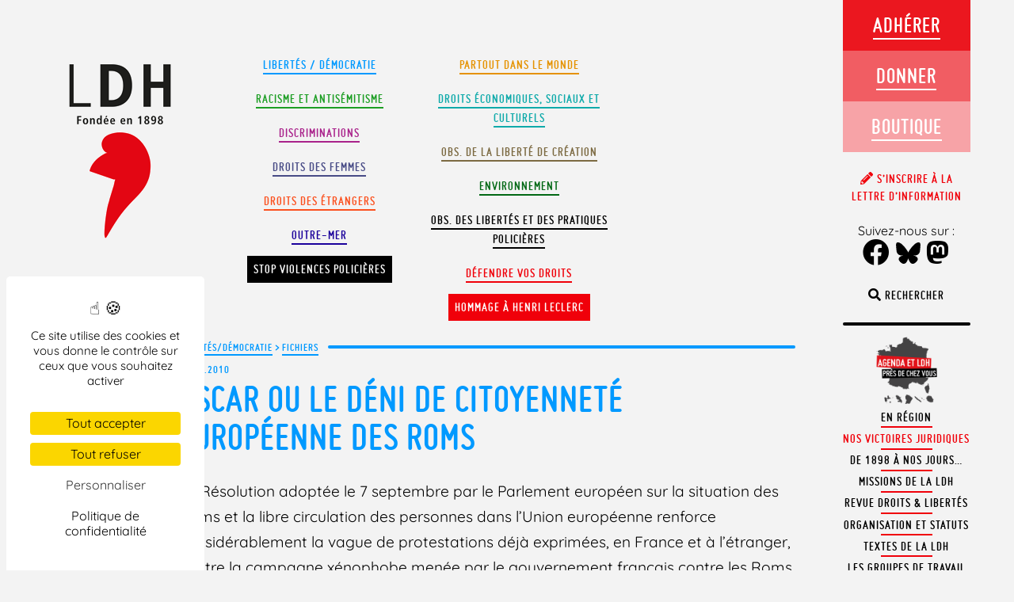

--- FILE ---
content_type: text/css
request_url: https://www.ldh-france.org/wp-content/plugins/ldh_interpellation/css/styles.css?ver=1.1
body_size: 1677
content:
.msender--light input[type=date],
.msender--light input[type=email],
.msender--light input[type=number],
.msender--light input[type=password],
.msender--light input[type=search],
.msender--light input[type=tel],
.msender--light input[type=text],
.msender--light input[type=url],
.msender--light select,
.msender--light textarea {
    border: 1px solid #fff!important
}

.msender--light .label_text__1MECs,
.msender--light .label_text__2ZnbH {
    color: #fff!important
}

.msender--light .label_text_disabled__2ANpE {
    color: rgba(255, 255, 255, .5)!important
}

.msender input[type=date]:focus,
.msender input[type=email]:focus,
.msender input[type=number]:focus,
.msender input[type=password]:focus,
.msender input[type=search]:focus,
.msender input[type=tel]:focus,
.msender input[type=text]:focus,
.msender input[type=url]:focus,
.msender select:focus,
.msender textarea:focus {
    border-color: #333;
    outline: 0 none;
}

.msender input,
.msender select {
    background-color: #fff;
    color: #111;
    border: 1px solid #fff;
    border-radius: 6px;
    font-weight: 400
}

.msender label span {
    color: #fff;
}

.msender select {
    background-image: url([data-uri])
}

.msender h3 span {
    font-weight: 700
}

.msender a:link,
.msender a:visited,
.msender a:hover,
.msender a:active {
    box-shadow: 3px 3px 0 #fff;
    padding: 14px 20px;
    text-align: center
}

.msender .label__3EyE0 span span span {
    color: #4a90e2;
}

.msender .button__2SZH7 span {
    color: #757575;
}

--- FILE ---
content_type: application/javascript
request_url: https://www.ldh-france.org/wp-content/themes/ldh2018/library/js/scripts.js?ver=6.8.3
body_size: 17878
content:
/*
Bones Scripts File
Author: Eddie Machado

This file should contain any js scripts you want to add to the site.
Instead of calling it in the header or throwing it inside wp_head()
this file will be called automatically in the footer so as not to
slow the page load.

*/

// IE8 ployfill for GetComputed Style (for Responsive Script below)
if (!window.getComputedStyle) {
	window.getComputedStyle = function(el, pseudo) {
		this.el = el;
		this.getPropertyValue = function(prop) {
			var re = /(\-([a-z]){1})/g;
			if (prop == 'float') prop = 'styleFloat';
			if (re.test(prop)) {
				prop = prop.replace(re, function () {
					return arguments[2].toUpperCase();
				});
			}
			return el.currentStyle[prop] ? el.currentStyle[prop] : null;
		}
		return this;
	}
}

// as the page loads, call these scripts


jQuery(document).ready(function($) {
	var bannerOverSize;
	var translationMenuMobile;

	if ($('body').hasClass('page-template-searchpage-php')){

		$('input#s').select();
		$('input#s').focus();

	  	$('input#s').bind('hastext', function () {
		    $('#suggestion').css('visibility','hidden')
	 	 });
	    
	  	$('input#s').bind('notext', function () {
		    $('#suggestion').css('visibility','visible')
	  	});

	  	if ($('input#s').val().length > 0){
		    $('#suggestion').css('visibility','hidden');
	  	};
	
		$('input#searchsubmit').attr('value','OK')

	};


	/*
	Responsive jQuery is a tricky thing.
	There's a bunch of different ways to handle
	it, so be sure to research and find the one
	that works for you best.
	*/
	
	/* getting viewport width */
	var responsive_viewport = $(window).width();
	
	/* if is below 481px */
	if (responsive_viewport < 481) {


	} /* end smallest screen */
	
	/* if is larger than 481px */
	if (responsive_viewport > 481) {
	
	} /* end larger than 481px */
	
	/* if is above or equal to 768px */
	if (responsive_viewport >= 768) {
	
		/* load gravatars */
		$('.comment img[data-gravatar]').each(function(){
			$(this).attr('src',$(this).attr('data-gravatar'));
		});
		
	}
	
	/* off the bat large screen actions */
	if (responsive_viewport > 1030) {
	
	}
	
	// $('.nav-mobile-toggle').bind('touchend', function(){
	// 	$(this).css('opacity','1');

	// 	if ($('.nav-mobile').hasClass('nav-menu-open')){
	// 		closeMobileNav();
	// 	}else{
	// 		openMobileNav();
	// 	}
	// })

	$('.nav-mobile-toggle').bind('touchstart', function(){
	      	$(this).css('opacity','0.5');
	})

	$('.nav-mobile-toggle').bind('touchend', function(){
	      	$(this).css('opacity','1');
	})

    $('.nav-mobile-toggle').tappable({
      callback:     function() { 
      	$(this).css('opacity','1');
		if ($('.nav-mobile').hasClass('nav-menu-open')){
			closeMobileNav();
		}else{
			openMobileNav();
		}
      	
  },
      cancelOnMove: true
    })


openMobileNav = function(){
	$('.nav-mobile').addClass('nav-menu-open');
	$('.nav-mobile-toggle').addClass('nav-menu-open');


	$('.nav-mobile').css('-webkit-transform', 'translate3d('+ -translationMenuMobile +'px,0px,0px)');	
	$('.nav-mobile').css('-webkit-transform', 'translate3d('+ -translationMenuMobile +'px,0px,0px)');	
	$('.nav-mobile').css('-moz-transform', 'translate3d('+ -translationMenuMobile +'px,0px,0px)');	
	$('.nav-mobile').css('-ms-transform', 'translate3d('+ -translationMenuMobile +'px,0px,0px)');	
	$('.nav-mobile').css('transform', 'translate3d('+ -translationMenuMobile +'px,0px,0px)');	

	$('.container').css('-webkit-transform', 'translate3d('+ -translationMenuMobile +'px,0px,0px)');	
	$('.container').css('-webkit-transform', 'translate3d('+ -translationMenuMobile +'px,0px,0px)');	
	$('.container').css('-moz-transform', 'translate3d('+ -translationMenuMobile +'px,0px,0px)');	
	$('.container').css('-ms-transform', 'translate3d('+ -translationMenuMobile +'px,0px,0px)');	
	$('.container').css('transform', 'translate3d('+ -translationMenuMobile +'px,0px,0px)');
	
	$('.nav-mobile-toggle').css('-webkit-transform', 'translate3d('+ -translationMenuMobile +'px,0px,0px)');	
	$('.nav-mobile-toggle').css('-webkit-transform', 'translate3d('+ -translationMenuMobile +'px,0px,0px)');	
	$('.nav-mobile-toggle').css('-moz-transform', 'translate3d('+ -translationMenuMobile +'px,0px,0px)');	
	$('.nav-mobile-toggle').css('-ms-transform', 'translate3d('+ -translationMenuMobile +'px,0px,0px)');	
	$('.nav-mobile-toggle').css('transform', 'translate3d('+ -translationMenuMobile +'px,0px,0px)');
}

closeMobileNav = function(){
	$('.nav-mobile').removeClass('nav-menu-open');

	$('.nav-mobile').css('-webkit-transform', 'translate3d('+ 0 +'px,0px,0px)');	
	$('.nav-mobile').css('-webkit-transform', 'translate3d('+ 0 +'px,0px,0px)');	
	$('.nav-mobile').css('-moz-transform', 'translate3d('+ 0 +'px,0px,0px)');	
	$('.nav-mobile').css('-ms-transform', 'translate3d('+ 0 +'px,0px,0px)');	
	$('.nav-mobile').css('transform', 'translate3d('+ 0 +'px,0px,0px)');	

	$('.container').css('-webkit-transform', 'translate3d('+ 0 +'px,0px,0px)');	
	$('.container').css('-webkit-transform', 'translate3d('+ 0 +'px,0px,0px)');	
	$('.container').css('-moz-transform', 'translate3d('+ 0 +'px,0px,0px)');	
	$('.container').css('-ms-transform', 'translate3d('+ 0 +'px,0px,0px)');	
	$('.container').css('transform', 'translate3d('+ 0 +'px,0px,0px)');

	$('.nav-mobile-toggle').css('-webkit-transform', 'translate3d('+ 0 +'px,0px,0px)');	
	$('.nav-mobile-toggle').css('-webkit-transform', 'translate3d('+ 0 +'px,0px,0px)');	
	$('.nav-mobile-toggle').css('-moz-transform', 'translate3d('+ 0 +'px,0px,0px)');	
	$('.nav-mobile-toggle').css('-ms-transform', 'translate3d('+ 0 +'px,0px,0px)');	
	$('.nav-mobile-toggle').css('transform', 'translate3d('+ 0 +'px,0px,0px)');

	$('.nav-mobile').bind('transitionend webkitTransitionEnd mozTransitionEnd oTransitionEnd otransitionend MSTransitionEnd', 
		function() {
			setTimeout( function(){
			$('.nav-mobile-toggle').removeClass('nav-menu-open');
		}, 40);
			$(this).unbind('transitionend webkitTransitionEnd oTransitionEnd mozTransitionEnd otransitionend MSTransitionEnd');
		});

}


	// $('.entry-content p').find('br').remove()

	$('.col-ldh').eq(0).insertAfter('.grid-element:eq(2)');
	$('.col-ldh').eq(1).insertAfter('.grid-element:eq(6)');
	$('.col-ldh').eq(2).insertAfter('.grid-element:eq(12)');
	$('.col-ldh').eq(3).insertAfter('.grid-element:eq(16)');
	$('.col-ldh').eq(4).insertAfter('.grid-element:eq(24)');
	// $('.col-ldh').eq(5).insertAfter('.grid-element:eq(27)');

	$('.dropdown-menu select option:first-child').attr("selected", "selected");

    $('.grid-element.hoverable').tappable({
      callback:     function() { 
		var url = $(this).find('h1 a').eq(0).attr('href');
		window.location = url;
  },
      cancelOnMove: true,
    })

	/*
	$('.grid-element.hoverable').live('click', function(){
		var url = $(this).find('h1 a').eq(0).attr('href');
		window.location = url;
	})
	 */

	$('article').on('click', '.grid-element.hoverable', function(){
		var url = $(this).find('h1 a').eq(0).attr('href');
		window.location = url;
	})

	/*
	$('.arrow-up a').live('click touchend', function(event){
		event.preventDefault();
		$('body').ScrollTo({
			duration: 1000,
   			 easing: 'easeOutQuint'
		});
	})
	 */

	$('.arrow-up').on('click touchend', 'a', function(event){
		event.preventDefault();
		$('body').ScrollTo({
			duration: 1000,
			easing: 'easeOutQuint'
		});
	})


	// add all your scripts here


	$('.banner').bind('expand', function(){
		$(this).toggleClass('expanded');
		if ($(this).hasClass('expanded')){
			$(this).css('height',$(window).height());
			$(this).find('.banner-small-content').css('display','none');
			$(this).find('.banner-full-content').css('display','block');



		}else{
			$(this).attr('style','')
			$(this).find('.banner-small-content').css('display','block');
			$(this).find('.banner-full-content').css('display','none');
		}

	});

	$('.banner').tappable({
	    callback:     function() { 
	    	var url = $('.banner-wrapper').attr('data-url');
			window.location = url;
	  },
	      cancelOnMove: true,
	      touchDelay:   150,
	})



	$('.banner').bind('mouseover', function(){
		$(this).css('height',bannerOverSize);
		$(this).find('.banner-wrapper').css('width','100%');
		pushSwiper();
	})


	$('.banner').bind('mouseout', function(){
		$(this).unbind('mouseover');
		$(this).find('.banner-wrapper').css('width','80%');
		pushForwardSwiper();

		if ($(this).hasClass('expanded')){
		}else{
			$(this).attr('style','');
			$('.banner').bind('mouseover', function(){
				$(this).css('height',bannerOverSize);
				$(this).find('.banner-wrapper').css('width','100%');
				pushSwiper();

			});
		};
	});


	var translate;


initSwiper = function(){
	swiperLength = $('.swiper-item').length;
	// $('.swiper-item').each( function(){
	// 	$('<span class="swiper-pagination-switch"></span>').appendTo( '.swiper-pagination' );
	// });

	var swiperWrapperWidth = $('.swiper-container').width()*swiperLength;
	$('.swiper-wrapper').css('width', swiperWrapperWidth);	
	$('.swiper-item').css('width', swiperWrapperWidth/swiperLength);
	//$('.swiper-pagination-switch').removeClass('active-switch');
	//$('.swiper-pagination-switch').eq(0).addClass('active-switch');
	$('.swiper-item').eq(0).addClass('active-item');


	$('.swiper-pagination-switch').bind('click touchend', function(){
		var slideNumber = $(this).index();
		var nextItemCount = slideNumber;
		var translate = $('.swiper-container').width() * nextItemCount;

		if(!Modernizr.csstransitions) { 
	   		$('.swiper-wrapper').animate({left: ''+ -translate + 'px'}, 300)
	    }else{
			$('.swiper-wrapper').css('-webkit-transform', 'translate3d('+ -translate +'px,0px,0px)');	
			$('.swiper-wrapper').css('-moz-transform', 'translate3d('+ -translate +'px,0px,0px)');	
			$('.swiper-wrapper').css('-ms-transform', 'translate3d('+ -translate +'px,0px,0px)');	
			$('.swiper-wrapper').css('transform', 'translate3d('+ -translate +'px,0px,0px)');	
	    }

		$('.swiper-item').removeClass('active-item');
		$('.swiper-item').eq(nextItemCount).addClass('active-item');
		//$('.swiper-pagination-switch').removeClass('active-switch');
		//$('.swiper-pagination-switch').eq(nextItemCount).addClass('active-switch');
		clearInterval(startSwiper);
		})
}

	nextSlide = function(){
		var currentItemCount = $('.active-item').index();
		var nextItemCount = $('.active-item').index() + 1;
		var totalItemCount = $('.swiper-item').length;
		var translate = $('.swiper-container').width() * nextItemCount;

		if (nextItemCount == swiperLength ){
		   if(!Modernizr.csstransitions) { 
		   		$('.swiper-wrapper').animate({left: "0px"}, 300)
		    }else{

			$('.swiper-wrapper').css('-webkit-transform', 'translate3d('+ 0 +'px,0px,0px)');	
			$('.swiper-wrapper').css('-moz-transform', 'translate3d('+ 0 +'px,0px,0px)');	
			$('.swiper-wrapper').css('-ms-transform', 'translate3d('+ 0 +'px,0px,0px)');	
			$('.swiper-wrapper').css('transform', 'translate3d('+ 0 +'px,0px,0px)');	
			}

			$('.swiper-item').removeClass('active-item');
			$('.swiper-item').eq(0).addClass('active-item');
			//$('.swiper-pagination-switch').removeClass('active-switch');
			//$('.swiper-pagination-switch').eq(0).addClass('active-switch');					
		}else{

			if(!Modernizr.csstransitions) { 
		   		$('.swiper-wrapper').animate({left: ''+ -translate + 'px'}, 300)
		    }else{
				$('.swiper-wrapper').css('-webkit-transform', 'translate3d('+ -translate +'px,0px,0px)');	
				$('.swiper-wrapper').css('-moz-transform', 'translate3d('+ -translate +'px,0px,0px)');	
				$('.swiper-wrapper').css('-ms-transform', 'translate3d('+ -translate +'px,0px,0px)');	
				$('.swiper-wrapper').css('transform', 'translate3d('+ -translate +'px,0px,0px)');	
		    }


			$('.swiper-item').removeClass('active-item');
			$('.swiper-item').eq(nextItemCount).addClass('active-item');
			//$('.swiper-pagination-switch').removeClass('active-switch');
			//$('.swiper-pagination-switch').eq(nextItemCount).addClass('active-switch');
		}
	}

	var pushTranslate;

	pushSwiper = function(){
		pushTranslate = $('.swiper-container').width();
		$('.swiper-container').css('-webkit-transform', 'translate3d('+ pushTranslate +'px,0px,0px)');	
		$('.swiper-container').css('-moz-transform', 'translate3d('+ pushTranslate +'px,0px,0px)');	
		$('.swiper-container').css('-ms-transform', 'translate3d('+ pushTranslate +'px,0px,0px)');	
		$('.swiper-container').css('transform', 'translate3d('+ pushTranslate +'px,0px,0px)');			
	}

	pushForwardSwiper = function(){
		$('.swiper-container').css('-webkit-transform', 'translate3d('+ 0 +'px,0px,0px)');	
		$('.swiper-container').css('-moz-transform', 'translate3d('+ 0 +'px,0px,0px)');	
		$('.swiper-container').css('-ms-transform', 'translate3d('+ 0 +'px,0px,0px)');	
		$('.swiper-container').css('transform', 'translate3d('+ 0 +'px,0px,0px)');			
	}

	/* Not used anymore */
	/*
	initSwiper();
	startSwiper = setInterval (function(){
		nextSlide();
	},3000);
	*/


 	var asideBlockedScroll;

	if (jQuery('#content').length > 0){
		asideBlockedScroll = 323 + $('.banner').height() + jQuery('#content').margin().top;
	}else{
		asideBlockedScroll = 323 + $('.banner').height()
	}

	$('.grid-element .entry-content').find('p br').remove();


	$('.liste-region > li.page_item_has_children a').not("ul li ul li a").not("ul li div a").click(function(event){
	    $(this).parent().children('.children').slideToggle({
				duration: 500,
	   			 easing: 'easeOutQuint'
			});

	event.preventDefault();

	});	

	$(window).scroll(function(){

	if (jQuery('#content').length > 0){
		asideBlockedScroll = 323 + $('#rev_slider_1_1_wrapper').height() + jQuery('#content').margin().top;
	}else{
		asideBlockedScroll = 323 + $('#rev_slider_1_1_wrapper').height();
	}


	    if($(window).scrollTop()>asideBlockedScroll){
		    $('.aside').addClass('fixed');

	        if ($('body').hasClass('admin-bar')){
	        	$('#wpadminbar').css('-webkit-transform','translate3d(0px,-32px,0px)');
	        	$('#wpadminbar').css('-webkit-transition','all 0.5s');
	        	$('#wpadminbar').css('-moz-transform','translate3d(0px,-32px,0px)');
	        	$('#wpadminbar').css('-moz-transition','all 0.5s');
	        }

	    } else {
		    $('.aside').removeClass('fixed');

	        if ($('body').hasClass('admin-bar')){
	        	$('#wpadminbar').css('-webkit-transform','translate3d(0px,0px,0px)');
	        	$('#wpadminbar').css('-webkit-transition','all 0.5s');
	        	$('#wpadminbar').css('-moz-transform','translate3d(0px,0px,0px)');
	        	$('#wpadminbar').css('-moz-transition','all 0.5s');
	        }
	    }


	    if($(window).scrollTop()>asideBlockedScroll+65){
	        $('.fixed-wrapper').css('position', 'fixed');
	        $('.fixed-wrapper').css('top', 18);
	        $('.arrow-up').css('display','block');
	        $('.arrow-up').css('height','auto')
	    } else {
	        $('.fixed-wrapper').css('position', 'absolute');
	        $('.fixed-wrapper').css('top', asideBlockedScroll+65-18);
	            $('.arrow-up').css('display','none');
	            $('.arrow-up').css('height','0px')


	    }

	    if($(window).scrollTop()>asideBlockedScroll-23){
		    $('.nav-mobile-toggle').addClass('fixed');

	    } else {
		    $('.nav-mobile-toggle').removeClass('fixed');



	    }


	});

	$(window).load( function(){
		$(this).trigger('resize');
		$('h1 a, .entry-content p').replaceText( '« ', '«\u00A0', false );
		$('h1 a, .entry-content p').replaceText( ' »', '\u00A0»', false );
		$('h1 a, .entry-content p').replaceText( ' :', '\u00A0:', false );
		$('h1 a, .entry-content p').replaceText( ' !', '\u00A0!', false );
		$('h1 a, .entry-content p').replaceText( ' ?', '\u00A0?', false );

	});


	$(window).bind('resize', function(){
		translationMenuMobile = $('.nav-mobile').width();

		if ($('body.single-campagne #content').length > 0){
			$('body.single-campagne #content').css('margin-top', $(window).height()-$('header').height()-320);
			$('.aside').css('top', $('body.single-campagne #content').margin().top+310)
		}

		if ($(window).width() > $(window).height()){
			bannerOverSize = $(window).height() - 488;	
		}else{
			bannerOverSize = 300;
		}

		var swiperWrapperWidth = $('.swiper-container').width()*swiperLength;
		$('.swiper-wrapper').css('width', swiperWrapperWidth);	
		$('.swiper-item').css('width', swiperWrapperWidth/swiperLength);

		$('.news-container .news-item .news-content').each( function(){
			var containerHeight = $(this).height();
			var spanHeight = $(this).find('span').height();
			$(this).find('span').css('margin-top', containerHeight/2-spanHeight/2)
		})

	});


}); /* end of as page load scripts */


/*! A fix for the iOS orientationchange zoom bug.
 Script by @scottjehl, rebound by @wilto.
 MIT License.
*/
(function(w){
	// This fix addresses an iOS bug, so return early if the UA claims it's something else.
	if( !( /iPhone|iPad|iPod/.test( navigator.platform ) && navigator.userAgent.indexOf( "AppleWebKit" ) > -1 ) ){ return; }
	var doc = w.document;
	if( !doc.querySelector ){ return; }
	var meta = doc.querySelector( "meta[name=viewport]" ),
		initialContent = meta && meta.getAttribute( "content" ),
		disabledZoom = initialContent + ",maximum-scale=1",
		enabledZoom = initialContent + ",maximum-scale=10",
		enabled = true,
		x, y, z, aig;
	if( !meta ){ return; }
	function restoreZoom(){
		meta.setAttribute( "content", enabledZoom );
		enabled = true; }
	function disableZoom(){
		meta.setAttribute( "content", disabledZoom );
		enabled = false; }
	function checkTilt( e ){
		aig = e.accelerationIncludingGravity;
		x = Math.abs( aig.x );
		y = Math.abs( aig.y );
		z = Math.abs( aig.z );
		// If portrait orientation and in one of the danger zones
		if( !w.orientation && ( x > 7 || ( ( z > 6 && y < 8 || z < 8 && y > 6 ) && x > 5 ) ) ){
			if( enabled ){ disableZoom(); } }
		else if( !enabled ){ restoreZoom(); } }
	w.addEventListener( "orientationchange", restoreZoom, false );
	w.addEventListener( "devicemotion", checkTilt, false );
})( this );

jQuery(document).ready(function() {
  jQuery(".et_social_mobile .et_social_heading").text("Partager cet article");
});